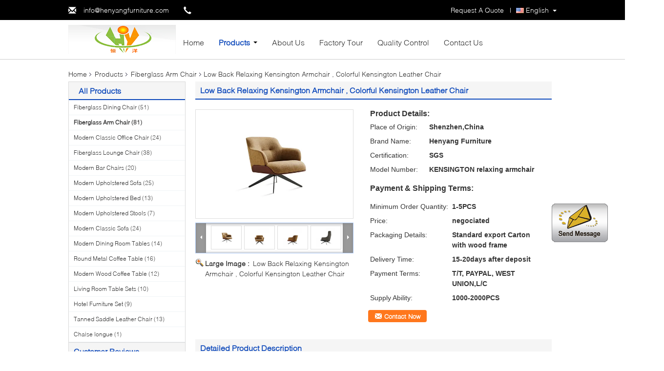

--- FILE ---
content_type: text/html
request_url: https://www.interiordesign-furniture.com/sale-11972754-low-back-relaxing-kensington-armchair-colorful-kensington-leather-chair.html
body_size: 20556
content:

<!DOCTYPE html>
<html lang="en">
<head>
	<meta charset="utf-8">
	<meta http-equiv="X-UA-Compatible" content="IE=edge">
	<meta name="viewport" content="width=device-width, initial-scale=1">
    <title>Low Back Relaxing Kensington Armchair , Colorful Kensington Leather Chair</title>
    <meta name="keywords" content="Fiberglass Arm Chair, Low Back Relaxing Kensington Armchair , Colorful Kensington Leather Chair, Quality Fiberglass Arm Chair, Fiberglass Arm Chair supplier" />
    <meta name="description" content="Quality Fiberglass Arm Chair manufacturers & exporter - buy Low Back Relaxing Kensington Armchair , Colorful Kensington Leather Chair from China manufacturer." />
			<link type='text/css' rel='stylesheet' href='/??/images/global.css,/photo/interiordesign-furniture/sitetpl/style/common.css?ver=1533782730' media='all'>
			  <script type='text/javascript' src='/??/js/jquery.js,/js/common_header.js'></script><meta property="og:title" content="Low Back Relaxing Kensington Armchair , Colorful Kensington Leather Chair" />
<meta property="og:description" content="Quality Fiberglass Arm Chair manufacturers & exporter - buy Low Back Relaxing Kensington Armchair , Colorful Kensington Leather Chair from China manufacturer." />
<meta property="og:type" content="product" />
<meta property="og:availability" content="instock" />
<meta property="og:site_name" content="Henyang Furniture Company Limited" />
<meta property="og:url" content="https://www.interiordesign-furniture.com/sale-11972754-low-back-relaxing-kensington-armchair-colorful-kensington-leather-chair.html" />
<meta property="og:image" content="https://www.interiordesign-furniture.com/photo/ps24014858-low_back_relaxing_kensington_armchair_colorful_kensington_leather_chair.jpg" />
<link rel="canonical" href="https://www.interiordesign-furniture.com/sale-11972754-low-back-relaxing-kensington-armchair-colorful-kensington-leather-chair.html" />
<link rel="alternate" href="https://m.interiordesign-furniture.com/sale-11972754-low-back-relaxing-kensington-armchair-colorful-kensington-leather-chair.html" media="only screen and (max-width: 640px)" />
<style type="text/css">
/*<![CDATA[*/
.consent__cookie {position: fixed;top: 0;left: 0;width: 100%;height: 0%;z-index: 100000;}.consent__cookie_bg {position: fixed;top: 0;left: 0;width: 100%;height: 100%;background: #000;opacity: .6;display: none }.consent__cookie_rel {position: fixed;bottom:0;left: 0;width: 100%;background: #fff;display: -webkit-box;display: -ms-flexbox;display: flex;flex-wrap: wrap;padding: 24px 80px;-webkit-box-sizing: border-box;box-sizing: border-box;-webkit-box-pack: justify;-ms-flex-pack: justify;justify-content: space-between;-webkit-transition: all ease-in-out .3s;transition: all ease-in-out .3s }.consent__close {position: absolute;top: 20px;right: 20px;cursor: pointer }.consent__close svg {fill: #777 }.consent__close:hover svg {fill: #000 }.consent__cookie_box {flex: 1;word-break: break-word;}.consent__warm {color: #777;font-size: 16px;margin-bottom: 12px;line-height: 19px }.consent__title {color: #333;font-size: 20px;font-weight: 600;margin-bottom: 12px;line-height: 23px }.consent__itxt {color: #333;font-size: 14px;margin-bottom: 12px;display: -webkit-box;display: -ms-flexbox;display: flex;-webkit-box-align: center;-ms-flex-align: center;align-items: center }.consent__itxt i {display: -webkit-inline-box;display: -ms-inline-flexbox;display: inline-flex;width: 28px;height: 28px;border-radius: 50%;background: #e0f9e9;margin-right: 8px;-webkit-box-align: center;-ms-flex-align: center;align-items: center;-webkit-box-pack: center;-ms-flex-pack: center;justify-content: center }.consent__itxt svg {fill: #3ca860 }.consent__txt {color: #a6a6a6;font-size: 14px;margin-bottom: 8px;line-height: 17px }.consent__btns {display: -webkit-box;display: -ms-flexbox;display: flex;-webkit-box-orient: vertical;-webkit-box-direction: normal;-ms-flex-direction: column;flex-direction: column;-webkit-box-pack: center;-ms-flex-pack: center;justify-content: center;flex-shrink: 0;}.consent__btn {width: 280px;height: 40px;line-height: 40px;text-align: center;background: #3ca860;color: #fff;border-radius: 4px;margin: 8px 0;-webkit-box-sizing: border-box;box-sizing: border-box;cursor: pointer }.consent__btn:hover {background: #00823b }.consent__btn.empty {color: #3ca860;border: 1px solid #3ca860;background: #fff }.consent__btn.empty:hover {background: #3ca860;color: #fff }.open .consent__cookie_bg {display: block }.open .consent__cookie_rel {bottom: 0 }@media (max-width: 760px) {.consent__btns {width: 100%;align-items: center;}.consent__cookie_rel {padding: 20px 24px }}.consent__cookie.open {display: block;}.consent__cookie {display: none;}
/*]]>*/
</style>
<script type="text/javascript">
/*<![CDATA[*/
window.isvideotpl = 0;window.detailurl = '';
var isShowGuide=0;showGuideColor=0;var company_type = 4;var webim_domain = '';

var colorUrl = '';
var aisearch = 0;
var selfUrl = '';
window.playerReportUrl='/vod/view_count/report';
var query_string = ["Products","Detail"];
var g_tp = '';
var customtplcolor = 99340;
window.predomainsub = "";
/*]]>*/
</script>
</head>
<body>
<img src="/logo.gif" style="display:none" alt="logo"/>
	<div id="floatAd" style="z-index: 110000;position:absolute;right:30px;bottom:60px;display: block;
	height:245px;		">
		<form method="post"
		      onSubmit="return changeAction(this,'/contactnow.html');">
			<input type="hidden" name="pid" value="11972754"/>
			<input alt='Send Message' onclick="this.blur()" type="image"
			       src="/images/floatimage_1.gif"/>
		</form>

			</div>
<a style="display: none!important;" title="Henyang Furniture Company Limited" class="float-inquiry" href="/contactnow.html" onclick='setinquiryCookie("{\"showproduct\":1,\"pid\":\"11972754\",\"name\":\"Low Back Relaxing Kensington Armchair , Colorful Kensington Leather Chair\",\"source_url\":\"\\/sale-11972754-low-back-relaxing-kensington-armchair-colorful-kensington-leather-chair.html\",\"picurl\":\"\\/photo\\/pd24014858-low_back_relaxing_kensington_armchair_colorful_kensington_leather_chair.jpg\",\"propertyDetail\":[[\"Size\",\"830*840*780mm\"],[\"Material\",\"leather\"],[\"Application\",\"Home Furniture\"],[\"Designer\",\"Rodolfo Dordoni\"]],\"company_name\":null,\"picurl_c\":\"\\/photo\\/pc24014858-low_back_relaxing_kensington_armchair_colorful_kensington_leather_chair.jpg\",\"price\":\"negociated\",\"username\":\"\\u5218\\u5c0f\\u59d0\\uff08\\u4e3b\\u8981\\u8054\\u7cfb\\u4eba\\uff09\",\"viewTime\":\"Last Login : 4 hours 34 minutes ago\",\"subject\":\"What is the CIF price on your Low Back Relaxing Kensington Armchair , Colorful Kensington Leather Chair\",\"countrycode\":\"\"}");'></a>
<div class="f_header_menu_pic">
    <div class="top_bg">
        <div class="top">
            <div class="web_adress">
                <span class="glyphicon glyphicon-envelope"></span>
                <a title="" href="mailto:info@henyangfurniture.com">info@henyangfurniture.com</a>            </div>
            <div class="phone">
                <span class="glyphicon glyphicon-earphone"></span>
                <span id="hourZone"></span>
            </div>
                        <div class="top_language">
                <div class="lan_wrap">
                    <ul class="user">
                        <li class="select_language_wrap">
                                                        <span class="selected">
                                <a id="tranimg" href="javascript:void(0)"
                                   rel="nofollow"
                                   class="english">
                                    English                                    <span class="arrow"></span>
                                </a>
                            </span>
                            <dl id="p_l" class="select_language">
                                                                    <dt class="english">
                                                                                <a title="China good quality Fiberglass Dining Chair  on sales" href="https://www.interiordesign-furniture.com/sale-11972754-low-back-relaxing-kensington-armchair-colorful-kensington-leather-chair.html">English</a>                                    </dt>
                                                                    <dt class="french">
                                                                                <a title="China good quality Fiberglass Dining Chair  on sales" href="https://french.interiordesign-furniture.com/sale-11972754-low-back-relaxing-kensington-armchair-colorful-kensington-leather-chair.html">French</a>                                    </dt>
                                                                    <dt class="german">
                                                                                <a title="China good quality Fiberglass Dining Chair  on sales" href="https://german.interiordesign-furniture.com/sale-11972754-low-back-relaxing-kensington-armchair-colorful-kensington-leather-chair.html">German</a>                                    </dt>
                                                                    <dt class="italian">
                                                                                <a title="China good quality Fiberglass Dining Chair  on sales" href="https://italian.interiordesign-furniture.com/sale-11972754-low-back-relaxing-kensington-armchair-colorful-kensington-leather-chair.html">Italian</a>                                    </dt>
                                                                    <dt class="russian">
                                                                                <a title="China good quality Fiberglass Dining Chair  on sales" href="https://russian.interiordesign-furniture.com/sale-11972754-low-back-relaxing-kensington-armchair-colorful-kensington-leather-chair.html">Russian</a>                                    </dt>
                                                                    <dt class="spanish">
                                                                                <a title="China good quality Fiberglass Dining Chair  on sales" href="https://spanish.interiordesign-furniture.com/sale-11972754-low-back-relaxing-kensington-armchair-colorful-kensington-leather-chair.html">Spanish</a>                                    </dt>
                                                                    <dt class="portuguese">
                                                                                <a title="China good quality Fiberglass Dining Chair  on sales" href="https://portuguese.interiordesign-furniture.com/sale-11972754-low-back-relaxing-kensington-armchair-colorful-kensington-leather-chair.html">Portuguese</a>                                    </dt>
                                                                    <dt class="dutch">
                                                                                <a title="China good quality Fiberglass Dining Chair  on sales" href="https://dutch.interiordesign-furniture.com/sale-11972754-low-back-relaxing-kensington-armchair-colorful-kensington-leather-chair.html">Dutch</a>                                    </dt>
                                                                    <dt class="greek">
                                                                                <a title="China good quality Fiberglass Dining Chair  on sales" href="https://greek.interiordesign-furniture.com/sale-11972754-low-back-relaxing-kensington-armchair-colorful-kensington-leather-chair.html">Greek</a>                                    </dt>
                                                                    <dt class="japanese">
                                                                                <a title="China good quality Fiberglass Dining Chair  on sales" href="https://japanese.interiordesign-furniture.com/sale-11972754-low-back-relaxing-kensington-armchair-colorful-kensington-leather-chair.html">Japanese</a>                                    </dt>
                                                                    <dt class="korean">
                                                                                <a title="China good quality Fiberglass Dining Chair  on sales" href="https://korean.interiordesign-furniture.com/sale-11972754-low-back-relaxing-kensington-armchair-colorful-kensington-leather-chair.html">Korean</a>                                    </dt>
                                                            </dl>
                        </li>
                    </ul>
                    <div class="clearfix"></div>
                </div>
            </div>
                        <div class="top_link"><a rel="nofollow" title="Quote" href="/contactnow.html">Request A Quote</a> | </div>
                        <div class="clearfix"></div>
        </div>
    </div>

    <div class="menu_bor">
        
        <div class="menu">
            <div class="logo"><a title="China Fiberglass Dining Chair manufacturer" href="//www.interiordesign-furniture.com"><img onerror="$(this).parent().hide();" src="/logo.gif" alt="China Fiberglass Dining Chair manufacturer" /></a></div>
            <ul class="menu_list">
                <li  id="headHome"><a title="" href="/">Home</a></li>
                <li id="headProducts" class="nav"><a title="" href="/products.html">Products</a>                    <i></i>
                    <div class="nav_bg">
                    <div class="item">
                        <div class="pic_width">
                            <div class="nav_pos">
                                <div class="pic_div">
                                                                            <dl>
                                            <dt><a><img class="nolazyi" alt="Fiberglass Dining Chair" src="/photo/pd25434825-fiberglass_dining_chair.jpg" /></a></dt>
                                            <dd><h2><a title="Fiberglass Dining Chair" href="/supplier-209649-fiberglass-dining-chair">Fiberglass Dining Chair</a></h2></dd>
                                        </dl>
                                                                                <dl>
                                            <dt><a><img class="nolazyi" alt="Fiberglass Arm Chair" src="/photo/pd25435861-fiberglass_arm_chair.jpg" /></a></dt>
                                            <dd><h2><a title="Fiberglass Arm Chair" href="/supplier-209662-fiberglass-arm-chair">Fiberglass Arm Chair</a></h2></dd>
                                        </dl>
                                                                                <dl>
                                            <dt><a><img class="nolazyi" alt="Modern Classic Office Chair" src="/photo/pd203097708-modern_classic_office_chair.jpg" /></a></dt>
                                            <dd><h2><a title="Modern Classic Office Chair" href="/supplier-209663-modern-classic-office-chair">Modern Classic Office Chair</a></h2></dd>
                                        </dl>
                                                                                <dl>
                                            <dt><a><img class="nolazyi" alt="Fiberglass Lounge Chair" src="/photo/pd27042166-fiberglass_lounge_chair.jpg" /></a></dt>
                                            <dd><h2><a title="Fiberglass Lounge Chair" href="/supplier-209664-fiberglass-lounge-chair">Fiberglass Lounge Chair</a></h2></dd>
                                        </dl>
                                        </div><div class="pic_div">                                        <dl>
                                            <dt><a><img class="nolazyi" alt="Modern Bar Chairs" src="/photo/pd24015123-modern_bar_chairs.jpg" /></a></dt>
                                            <dd><h2><a title="Modern Bar Chairs" href="/supplier-209665-modern-bar-chairs">Modern Bar Chairs</a></h2></dd>
                                        </dl>
                                                                                <dl>
                                            <dt><a><img class="nolazyi" alt="Modern Upholstered Sofa" src="/photo/pd15652162-modern_upholstered_sofa.jpg" /></a></dt>
                                            <dd><h2><a title="Modern Upholstered Sofa" href="/supplier-209666-modern-upholstered-sofa">Modern Upholstered Sofa</a></h2></dd>
                                        </dl>
                                                                                <dl>
                                            <dt><a><img class="nolazyi" alt="Modern Upholstered Bed" src="/photo/pd24015515-modern_upholstered_bed.jpg" /></a></dt>
                                            <dd><h2><a title="Modern Upholstered Bed" href="/supplier-209670-modern-upholstered-bed">Modern Upholstered Bed</a></h2></dd>
                                        </dl>
                                                                                <dl>
                                            <dt><a><img class="nolazyi" alt="Modern Upholstered Stools" src="/photo/pd16577199-modern_upholstered_stools.jpg" /></a></dt>
                                            <dd><h2><a title="Modern Upholstered Stools" href="/supplier-209674-modern-upholstered-stools">Modern Upholstered Stools</a></h2></dd>
                                        </dl>
                                        </div><div class="pic_div">                                        <dl>
                                            <dt><a><img class="nolazyi" alt="Modern Classic Sofa" src="/photo/pd24328989-modern_classic_sofa.jpg" /></a></dt>
                                            <dd><h2><a title="Modern Classic Sofa" href="/supplier-209668-modern-classic-sofa">Modern Classic Sofa</a></h2></dd>
                                        </dl>
                                                                                <dl>
                                            <dt><a><img class="nolazyi" alt="Modern Dining Room Tables" src="/photo/pd24329953-modern_dining_room_tables.jpg" /></a></dt>
                                            <dd><h2><a title="Modern Dining Room Tables" href="/supplier-209673-modern-dining-room-tables">Modern Dining Room Tables</a></h2></dd>
                                        </dl>
                                                                                <dl>
                                            <dt><a><img class="nolazyi" alt="Round Metal Coffee Table" src="/photo/pd23048216-round_metal_coffee_table.jpg" /></a></dt>
                                            <dd><h2><a title="Round Metal Coffee Table" href="/supplier-209672-round-metal-coffee-table">Round Metal Coffee Table</a></h2></dd>
                                        </dl>
                                                                                <dl>
                                            <dt><a><img class="nolazyi" alt="Modern Wood Coffee Table" src="/photo/pd22906151-modern_wood_coffee_table.jpg" /></a></dt>
                                            <dd><h2><a title="Modern Wood Coffee Table" href="/supplier-224740-modern-wood-coffee-table">Modern Wood Coffee Table</a></h2></dd>
                                        </dl>
                                        </div><div class="pic_div">                                        <dl>
                                            <dt><a><img class="nolazyi" alt="Living Room Table Sets" src="/photo/pd23528142-living_room_table_sets.jpg" /></a></dt>
                                            <dd><h2><a title="Living Room Table Sets" href="/supplier-209675-living-room-table-sets">Living Room Table Sets</a></h2></dd>
                                        </dl>
                                                                                <dl>
                                            <dt><a><img class="nolazyi" alt="Hotel Furniture Set" src="/photo/pd27041502-hotel_furniture_set.jpg" /></a></dt>
                                            <dd><h2><a title="Hotel Furniture Set" href="/supplier-214855-hotel-furniture-set">Hotel Furniture Set</a></h2></dd>
                                        </dl>
                                                                                <dl>
                                            <dt><a><img class="nolazyi" alt="Tanned Saddle Leather Chair" src="/photo/pd24015367-tanned_saddle_leather_chair.jpg" /></a></dt>
                                            <dd><h2><a title="Tanned Saddle Leather Chair" href="/supplier-315303-tanned-saddle-leather-chair">Tanned Saddle Leather Chair</a></h2></dd>
                                        </dl>
                                                                                <dl>
                                            <dt><a><img class="nolazyi" alt="Chaise longue" src="/photo/pd203097635-chaise_longue.jpg" /></a></dt>
                                            <dd><h2><a title="Chaise longue" href="/supplier-4756282-chaise-longue">Chaise longue</a></h2></dd>
                                        </dl>
                                                                            <div class="clearfix"></div>
                                </div>
                            </div>
                        </div>
                        <div class="left_click"><span class="glyphicon glyphicon-menu-left"></span></div>
                        <div class="right_click"><span class="glyphicon glyphicon-menu-right"></span></div>
                    </div>
                    </div>
                </li>
                <li id="headAboutUs"><a title="" href="/aboutus.html">About Us</a></li>
                <li id="headFactorytour"><a title="" href="/factory.html">Factory Tour</a></li>
                <li id="headQualityControl"><a title="" href="/quality.html">Quality Control</a></li>
                <li id="headContactUs"><a title="" href="/contactus.html">Contact Us</a></li>
                                <div class="clearfix"></div>
            </ul>
        </div>
    </div>

</div>
    <script>
        var show_f_header_main_dealZoneHour = true;
    </script>

<script>
    if(window.addEventListener){
        window.addEventListener("load",function(){
            var sdl = $(".pic_div").width();
            var sl = $(".nav_pos").find("div.pic_div").length;
            var sw = (sdl+50)*sl;
            var lef = $(".nav_pos").left;
            var int = 0;
            $("div.nav_pos").css({width:sw+'px',left:lef+'px'});
            $("div.left_click").click(function(){
                int--;
                if(int < 0){int = sl - 1;}
                $(".nav_pos").animate({left:-((sdl+50)*int)+'px'},600);
            });
            $("div.right_click").click(function(){
                int++;
                if(int > sl -1){int = 0;}
                $(".nav_pos").animate({left:-((sdl+50)*int)+'px'},600);
            });

            var windowWidth = $('body').width()+3;
            var liLeft = $("li.nav").offset().left;
            var itemW = (windowWidth - 1000)/2;
            $('div.nav_bg').css('width',windowWidth+'px');
            $('div.nav_bg').css('left',-liLeft+'px');
            $(".f_header_menu_pic").find("div.item").css('left',itemW+'px');

            f_headmenucur();

            $(".select_language_wrap").mouseover(function(){
                $(".select_language").show();
            });
            $(".select_language_wrap").mouseout(function(){
                $(".select_language").hide();
            });
            $("li.nav").mouseover(function(){
                $(".f_header_menu_pic").find("div.nav_bg").show();
            });
            $("li.nav").mouseout(function(){
                $(".f_header_menu_pic").find("div.nav_bg").hide();
            });
            $('.search').click(function(){ $('.seach_box').toggle('fast') });
            if ((typeof(show_f_header_main_dealZoneHour) != "undefined") && show_f_header_main_dealZoneHour) {
                f_header_main_dealZoneHour(
                    "00",
                    "8",
                    "00",
                    "18",
                    "86--13008805158",
                    "");
            }
        },false);
    }
    else{
        window.attachEvent("onload",function(){
            var sdl = $(".pic_div").width();
            var sl = $(".nav_pos").find("div.pic_div").length;
            var sw = (sdl+50)*sl;
            var lef = $(".nav_pos").left;
            var int = 0;
            $("div.nav_pos").css({width:sw+'px',left:lef+'px'});
            $("div.left_click").click(function(){
                int--;
                if(int < 0){int = sl - 1;}
                $(".nav_pos").animate({left:-((sdl+50)*int)+'px'},600);
            });
            $("div.right_click").click(function(){
                int++;
                if(int > sl -1){int = 0;}
                $(".nav_pos").animate({left:-((sdl+50)*int)+'px'},600);
            });

            var windowWidth = $('body').width()+3;
            var liLeft = $("li.nav").offset().left;
            var itemW = (windowWidth - 1000)/2;
            $('div.nav_bg').css('width',windowWidth+'px');
            $('div.nav_bg').css('left',-liLeft+'px');
            $(".f_header_menu_pic").find("div.item").css('left',itemW+'px');

            f_headmenucur();

            $(".select_language_wrap").mouseover(function(){
                $(".select_language").show();
            });
            $(".select_language_wrap").mouseout(function(){
                $(".select_language").hide();
            });
            $("li.nav").mouseover(function(){
                $(".f_header_menu_pic").find("div.nav_bg").show();
            });
            $("li.nav").mouseout(function(){
                $(".f_header_menu_pic").find("div.nav_bg").hide();
            });
            $('.search').click(function(){ $('.seach_box').toggle('fast') });
            if ((typeof(show_f_header_main_dealZoneHour) != "undefined") && show_f_header_main_dealZoneHour) {
                f_header_main_dealZoneHour(
                    "00",
                    "8",
                    "00",
                    "18",
                    "86--13008805158",
                    "");
            }
        });
    }
</script>
<div class="cont_main_box cont_main_box5">
    <div class="cont_main_box_inner">
        <div class="f_header_breadcrumb">
    <a title="" href="/">Home</a>    <a title="" href="/products.html">Products</a><a title="" href="/supplier-209662-fiberglass-arm-chair">Fiberglass Arm Chair</a><h2 class="index-bread" >Low Back Relaxing Kensington Armchair , Colorful Kensington Leather Chair</h2></div>
         <div class="cont_main_n">
            <div class="cont_main_n_inner">
                
<div class="n_menu_list">
    <div class="main_title"><span class="main_con">All Products</span></div>
                
        <div class="item ">
            <strong>
                
                <a title="China Fiberglass Dining Chair  on sales" href="/supplier-209649-fiberglass-dining-chair">Fiberglass Dining Chair</a>
                                                    <span class="num">(51)</span>
                            </strong>
                                </div>
                
        <div class="item active">
            <strong>
                
                <a title="China Fiberglass Arm Chair  on sales" href="/supplier-209662-fiberglass-arm-chair">Fiberglass Arm Chair</a>
                                                    <span class="num">(81)</span>
                            </strong>
                                </div>
                
        <div class="item ">
            <strong>
                
                <a title="China Modern Classic Office Chair  on sales" href="/supplier-209663-modern-classic-office-chair">Modern Classic Office Chair</a>
                                                    <span class="num">(24)</span>
                            </strong>
                                </div>
                
        <div class="item ">
            <strong>
                
                <a title="China Fiberglass Lounge Chair  on sales" href="/supplier-209664-fiberglass-lounge-chair">Fiberglass Lounge Chair</a>
                                                    <span class="num">(38)</span>
                            </strong>
                                </div>
                
        <div class="item ">
            <strong>
                
                <a title="China Modern Bar Chairs  on sales" href="/supplier-209665-modern-bar-chairs">Modern Bar Chairs</a>
                                                    <span class="num">(20)</span>
                            </strong>
                                </div>
                
        <div class="item ">
            <strong>
                
                <a title="China Modern Upholstered Sofa  on sales" href="/supplier-209666-modern-upholstered-sofa">Modern Upholstered Sofa</a>
                                                    <span class="num">(25)</span>
                            </strong>
                                </div>
                
        <div class="item ">
            <strong>
                
                <a title="China Modern Upholstered Bed  on sales" href="/supplier-209670-modern-upholstered-bed">Modern Upholstered Bed</a>
                                                    <span class="num">(13)</span>
                            </strong>
                                </div>
                
        <div class="item ">
            <strong>
                
                <a title="China Modern Upholstered Stools  on sales" href="/supplier-209674-modern-upholstered-stools">Modern Upholstered Stools</a>
                                                    <span class="num">(7)</span>
                            </strong>
                                </div>
                
        <div class="item ">
            <strong>
                
                <a title="China Modern Classic Sofa  on sales" href="/supplier-209668-modern-classic-sofa">Modern Classic Sofa</a>
                                                    <span class="num">(24)</span>
                            </strong>
                                </div>
                
        <div class="item ">
            <strong>
                
                <a title="China Modern Dining Room Tables  on sales" href="/supplier-209673-modern-dining-room-tables">Modern Dining Room Tables</a>
                                                    <span class="num">(14)</span>
                            </strong>
                                </div>
                
        <div class="item ">
            <strong>
                
                <a title="China Round Metal Coffee Table  on sales" href="/supplier-209672-round-metal-coffee-table">Round Metal Coffee Table</a>
                                                    <span class="num">(16)</span>
                            </strong>
                                </div>
                
        <div class="item ">
            <strong>
                
                <a title="China Modern Wood Coffee Table  on sales" href="/supplier-224740-modern-wood-coffee-table">Modern Wood Coffee Table</a>
                                                    <span class="num">(12)</span>
                            </strong>
                                </div>
                
        <div class="item ">
            <strong>
                
                <a title="China Living Room Table Sets  on sales" href="/supplier-209675-living-room-table-sets">Living Room Table Sets</a>
                                                    <span class="num">(10)</span>
                            </strong>
                                </div>
                
        <div class="item ">
            <strong>
                
                <a title="China Hotel Furniture Set  on sales" href="/supplier-214855-hotel-furniture-set">Hotel Furniture Set</a>
                                                    <span class="num">(9)</span>
                            </strong>
                                </div>
                
        <div class="item ">
            <strong>
                
                <a title="China Tanned Saddle Leather Chair  on sales" href="/supplier-315303-tanned-saddle-leather-chair">Tanned Saddle Leather Chair</a>
                                                    <span class="num">(13)</span>
                            </strong>
                                </div>
                
        <div class="item ">
            <strong>
                
                <a title="China Chaise longue  on sales" href="/supplier-4756282-chaise-longue">Chaise longue</a>
                                                    <span class="num">(1)</span>
                            </strong>
                                </div>
    </div>

                                <div class="n_message_list">
            <div class="main_title"><strong class="main_con">Customer Reviews</strong></div>
                <div class="message_detail " >
            <div class="con">
                Henyang Furniture is one of my best suppliers in Shenzhen,China.  Professional, good service and always care what the customer cares                 
            </div>
            <p class="writer">
                —— Kenz from Canada            </p>
        </div>
            <div class="message_detail " >
            <div class="con">
                we have many project and supply furniture by this company.  I would say the quality is always stable with good price. thanks for the help                 
            </div>
            <p class="writer">
                —— Thomas from Malaysia            </p>
        </div>
            <div class="message_detail last_message" >
            <div class="con">
                I like to deal with this company as they have very professinal sales team, and the boss is so nice                 
            </div>
            <p class="writer">
                —— Coby from USA            </p>
        </div>
    </div>


                <div class="n_contact_box">
	<dl class="l_msy">
		<dd>I'm Online Chat Now</dd>
		<dt>
                        				<div class="two"><a href="skype:henyangfurniture?call"></a></div>                        				<div class="four"><a href="mailto:info@henyangfurniture.com"></a></div>                        		</dt>
	</dl>
	<div class="btn-wrap">
		<form
				onSubmit="return changeAction(this,'/contactnow.html');"
				method="POST" target="_blank">
			<input type="hidden" name="pid" value="0"/>
			<input type="submit" name="submit" value="Contact Now" class="btn submit_btn" style="background:#ff771c url(/images/css-sprite.png) -255px -213px;color:#fff;border-radius:2px;padding:2px 18px 2px 40px;width:auto;height:2em;">
		</form>
	</div>
</div>
<script>
    function n_contact_box_ready() {
        if (typeof(changeAction) == "undefined") {
            changeAction = function (formname, url) {
                formname.action = url;
            }
        }
    }
    if(window.addEventListener){
        window.addEventListener("load",n_contact_box_ready,false);
    }
    else{
        window.attachEvent("onload",n_contact_box_ready);
    }
</script>

            </div>
        </div>
        <div class="cont_main_no">
            <div class="cont_main_no_inner">
                <script>
	var Speed_1 = 10;
	var Space_1 = 20;
	var PageWidth_1 = 69 * 4;
	var interval_1 = 5000;
	var fill_1 = 0;
	var MoveLock_1 = false;
	var MoveTimeObj_1;
	var MoveWay_1 = "right";
	var Comp_1 = 0;
	var AutoPlayObj_1 = null;
	function GetObj(objName) {
		if (document.getElementById) {
			return eval('document.getElementById("' + objName + '")')
		} else {
			return eval("document.all." + objName)
		}
	}
	function AutoPlay_1() {
		clearInterval(AutoPlayObj_1);
		AutoPlayObj_1 = setInterval("ISL_GoDown_1();ISL_StopDown_1();", interval_1)
	}
	function ISL_GoUp_1(count) {
		if (MoveLock_1) {
			return
		}
		clearInterval(AutoPlayObj_1);
		MoveLock_1 = true;
		MoveWay_1 = "left";
		if (count > 3) {
			MoveTimeObj_1 = setInterval("ISL_ScrUp_1();", Speed_1)
		}
	}
	function ISL_StopUp_1() {
		if (MoveWay_1 == "right") {
			return
		}
		clearInterval(MoveTimeObj_1);
		if ((GetObj("ISL_Cont_1").scrollLeft - fill_1) % PageWidth_1 != 0) {
			Comp_1 = fill_1 - (GetObj("ISL_Cont_1").scrollLeft % PageWidth_1);
			CompScr_1()
		} else {
			MoveLock_1 = false
		}
		AutoPlay_1()
	}
	function ISL_ScrUp_1() {
		if (GetObj("ISL_Cont_1").scrollLeft <= 0) {
			return false;
		}
		GetObj("ISL_Cont_1").scrollLeft -= Space_1
	}
	function ISL_GoDown_1(count) {
		if (MoveLock_1) {
			return
		}
		clearInterval(AutoPlayObj_1);
		MoveLock_1 = true;
		MoveWay_1 = "right";
		if (count > 3) {
			ISL_ScrDown_1();
			MoveTimeObj_1 = setInterval("ISL_ScrDown_1()", Speed_1)
		}
	}
	function ISL_StopDown_1() {
		if (MoveWay_1 == "left") {
			return
		}
		clearInterval(MoveTimeObj_1);
		if (GetObj("ISL_Cont_1").scrollLeft % PageWidth_1 - (fill_1 >= 0 ? fill_1 : fill_1 + 1) != 0) {
			Comp_1 = PageWidth_1 - GetObj("ISL_Cont_1").scrollLeft % PageWidth_1 + fill_1;
			CompScr_1()
		} else {
			MoveLock_1 = false
		}
		AutoPlay_1()
	}
	function ISL_ScrDown_1() {
		if (GetObj("ISL_Cont_1").scrollLeft >= GetObj("List1_1").scrollWidth) {
			GetObj("ISL_Cont_1").scrollLeft = GetObj("ISL_Cont_1").scrollLeft - GetObj("List1_1").offsetWidth
		}
		GetObj("ISL_Cont_1").scrollLeft += Space_1
	}
	function CompScr_1() {
		if (Comp_1 == 0) {
			MoveLock_1 = false;
			return
		}
		var num, TempSpeed = Speed_1, TempSpace = Space_1;
		if (Math.abs(Comp_1) < PageWidth_1 / 2) {
			TempSpace = Math.round(Math.abs(Comp_1 / Space_1));
			if (TempSpace < 1) {
				TempSpace = 1
			}
		}
		if (Comp_1 < 0) {
			if (Comp_1 < -TempSpace) {
				Comp_1 += TempSpace;
				num = TempSpace
			} else {
				num = -Comp_1;
				Comp_1 = 0
			}
			GetObj("ISL_Cont_1").scrollLeft -= num;
			setTimeout("CompScr_1()", TempSpeed)
		} else {
			if (Comp_1 > TempSpace) {
				Comp_1 -= TempSpace;
				num = TempSpace
			} else {
				num = Comp_1;
				Comp_1 = 0
			}
			GetObj("ISL_Cont_1").scrollLeft += num;
			setTimeout("CompScr_1()", TempSpeed)
		}
	}
	function picrun_ini() {
		GetObj("List2_1").innerHTML = GetObj("List1_1").innerHTML;
		GetObj("ISL_Cont_1").scrollLeft = fill_1 >= 0 ? fill_1 : GetObj("List1_1").scrollWidth - Math.abs(fill_1);
		GetObj("ISL_Cont_1").onmouseover = function () {
			clearInterval(AutoPlayObj_1)
		};
		GetObj("ISL_Cont_1").onmouseout = function () {
			AutoPlay_1()
		};
		AutoPlay_1()
	}
    var tb_pathToImage="/images/loadingAnimation.gif";
	var zy_product_info = "{\"showproduct\":1,\"pid\":\"11972754\",\"name\":\"Low Back Relaxing Kensington Armchair , Colorful Kensington Leather Chair\",\"source_url\":\"\\/sale-11972754-low-back-relaxing-kensington-armchair-colorful-kensington-leather-chair.html\",\"picurl\":\"\\/photo\\/pd24014858-low_back_relaxing_kensington_armchair_colorful_kensington_leather_chair.jpg\",\"propertyDetail\":[[\"Size\",\"830*840*780mm\"],[\"Material\",\"leather\"],[\"Application\",\"Home Furniture\"],[\"Designer\",\"Rodolfo Dordoni\"]],\"company_name\":null,\"picurl_c\":\"\\/photo\\/pc24014858-low_back_relaxing_kensington_armchair_colorful_kensington_leather_chair.jpg\",\"price\":\"negociated\",\"username\":\"\\u5218\\u5c0f\\u59d0\\uff08\\u4e3b\\u8981\\u8054\\u7cfb\\u4eba\\uff09\",\"viewTime\":\"Last Login : 2 hours 34 minutes ago\",\"subject\":\"I am interested in your Low Back Relaxing Kensington Armchair , Colorful Kensington Leather Chair\",\"countrycode\":\"\"}";
	var zy_product_info = zy_product_info.replace(/"/g, "\\\"");
	var zy_product_info = zy_product_info.replace(/'/g, "\\\'");
    $(document).ready(function(){tb_init("a.thickbox, area.thickbox, input.thickbox");imgLoader=new Image();imgLoader.src=tb_pathToImage});function tb_init(domChunk){$(domChunk).click(function(){var t=this.title||this.name||null;var a=this.href||this.alt;var g=this.rel||false;var pid=$(this).attr("pid")||null;tb_show(t,a,g,pid);this.blur();return false})}function tb_show(caption,url,imageGroup,pid){try{if(typeof document.body.style.maxHeight==="undefined"){$("body","html").css({height:"100%",width:"100%"});$("html").css("overflow","hidden");if(document.getElementById("TB_HideSelect")===null){$("body").append("<iframe id='TB_HideSelect'></iframe><div id='TB_overlay'></div><div id='TB_window'></div>");$("#TB_overlay").click(tb_remove)}}else{if(document.getElementById("TB_overlay")===null){$("body").append("<div id='TB_overlay'></div><div id='TB_window'></div>");$("#TB_overlay").click(tb_remove)}}if(tb_detectMacXFF()){$("#TB_overlay").addClass("TB_overlayMacFFBGHack")}else{$("#TB_overlay").addClass("TB_overlayBG")}if(caption===null){caption=""}$("body").append("<div id='TB_load'><img src='"+imgLoader.src+"' /></div>");$("#TB_load").show();var baseURL;if(url.indexOf("?")!==-1){baseURL=url.substr(0,url.indexOf("?"))}else{baseURL=url}var urlString=/\.jpg$|\.jpeg$|\.png$|\.gif$|\.bmp$/;var urlType=baseURL.toLowerCase().match(urlString);if(pid!=null){$("#TB_window").append("<div id='TB_button' style='padding-top: 10px;text-align:center'>" +
		"<a href=\"/contactnow.html\" onclick= 'setinquiryCookie(\""+zy_product_info+"\");' class='btn contact_btn' style='display: inline-block;background:#ff771c url(/images/css-sprite.png) -260px -214px;color:#fff;padding:0 13px 0 33px;width:auto;height:25px;line-height:26px;border:0;font-size:13px;border-radius:4px;font-weight:bold;text-decoration:none;'>Contact Now</a>" +
		"&nbsp;&nbsp;  <input class='close_thickbox' type='button' value='' onclick='javascript:tb_remove();'></div>")}if(urlType==".jpg"||urlType==".jpeg"||urlType==".png"||urlType==".gif"||urlType==".bmp"){TB_PrevCaption="";TB_PrevURL="";TB_PrevHTML="";TB_NextCaption="";TB_NextURL="";TB_NextHTML="";TB_imageCount="";TB_FoundURL=false;TB_OpenNewHTML="";if(imageGroup){TB_TempArray=$("a[@rel="+imageGroup+"]").get();for(TB_Counter=0;((TB_Counter<TB_TempArray.length)&&(TB_NextHTML===""));TB_Counter++){var urlTypeTemp=TB_TempArray[TB_Counter].href.toLowerCase().match(urlString);if(!(TB_TempArray[TB_Counter].href==url)){if(TB_FoundURL){TB_NextCaption=TB_TempArray[TB_Counter].title;TB_NextURL=TB_TempArray[TB_Counter].href;TB_NextHTML="<span id='TB_next'>&nbsp;&nbsp;<a href='#'>Next &gt;</a></span>"}else{TB_PrevCaption=TB_TempArray[TB_Counter].title;TB_PrevURL=TB_TempArray[TB_Counter].href;TB_PrevHTML="<span id='TB_prev'>&nbsp;&nbsp;<a href='#'>&lt; Prev</a></span>"}}else{TB_FoundURL=true;TB_imageCount="Image "+(TB_Counter+1)+" of "+(TB_TempArray.length)}}}TB_OpenNewHTML="<span style='font-size: 11pt'>&nbsp;&nbsp;<a href='"+url+"' target='_blank' style='color:#003366'>View original</a></span>";imgPreloader=new Image();imgPreloader.onload=function(){imgPreloader.onload=null;var pagesize=tb_getPageSize();var x=pagesize[0]-150;var y=pagesize[1]-150;var imageWidth=imgPreloader.width;var imageHeight=imgPreloader.height;if(imageWidth>x){imageHeight=imageHeight*(x/imageWidth);imageWidth=x;if(imageHeight>y){imageWidth=imageWidth*(y/imageHeight);imageHeight=y}}else{if(imageHeight>y){imageWidth=imageWidth*(y/imageHeight);imageHeight=y;if(imageWidth>x){imageHeight=imageHeight*(x/imageWidth);imageWidth=x}}}TB_WIDTH=imageWidth+30;TB_HEIGHT=imageHeight+60;$("#TB_window").append("<a href='' id='TB_ImageOff' title='Close'><img id='TB_Image' src='"+url+"' width='"+imageWidth+"' height='"+imageHeight+"' alt='"+caption+"'/></a>"+"<div id='TB_caption'>"+caption+"<div id='TB_secondLine'>"+TB_imageCount+TB_PrevHTML+TB_NextHTML+TB_OpenNewHTML+"</div></div><div id='TB_closeWindow'><a href='#' id='TB_closeWindowButton' title='Close'>close</a> or Esc Key</div>");$("#TB_closeWindowButton").click(tb_remove);if(!(TB_PrevHTML==="")){function goPrev(){if($(document).unbind("click",goPrev)){$(document).unbind("click",goPrev)}$("#TB_window").remove();$("body").append("<div id='TB_window'></div>");tb_show(TB_PrevCaption,TB_PrevURL,imageGroup);return false}$("#TB_prev").click(goPrev)}if(!(TB_NextHTML==="")){function goNext(){$("#TB_window").remove();$("body").append("<div id='TB_window'></div>");tb_show(TB_NextCaption,TB_NextURL,imageGroup);return false}$("#TB_next").click(goNext)}document.onkeydown=function(e){if(e==null){keycode=event.keyCode}else{keycode=e.which}if(keycode==27){tb_remove()}else{if(keycode==190){if(!(TB_NextHTML=="")){document.onkeydown="";goNext()}}else{if(keycode==188){if(!(TB_PrevHTML=="")){document.onkeydown="";goPrev()}}}}};tb_position();$("#TB_load").remove();$("#TB_ImageOff").click(tb_remove);$("#TB_window").css({display:"block"})};imgPreloader.src=url}else{var queryString=url.replace(/^[^\?]+\??/,"");var params=tb_parseQuery(queryString);TB_WIDTH=(params["width"]*1)+30||630;TB_HEIGHT=(params["height"]*1)+40||440;ajaxContentW=TB_WIDTH-30;ajaxContentH=TB_HEIGHT-45;if(url.indexOf("TB_iframe")!=-1){urlNoQuery=url.split("TB_");
        $("#TB_iframeContent").remove();if(params["modal"]!="true"){$("#TB_window").append("<div id='TB_title'><div id='TB_ajaxWindowTitle'>"+caption+"</div><div id='TB_closeAjaxWindow'><a href='#' id='TB_closeWindowButton' title='Close'>close</a> or Esc Key</div></div><iframe frameborder='0' hspace='0' src='"+urlNoQuery[0]+"' id='TB_iframeContent' name='TB_iframeContent"+Math.round(Math.random()*1000)+"' onload='tb_showIframe()' style='width:"+(ajaxContentW+29)+"px;height:"+(ajaxContentH+17)+"px;' > </iframe>")}else{$("#TB_overlay").unbind();$("#TB_window").append("<iframe frameborder='0' hspace='0' src='"+urlNoQuery[0]+"' id='TB_iframeContent' name='TB_iframeContent"+Math.round(Math.random()*1000)+"' onload='tb_showIframe()' style='width:"+(ajaxContentW+29)+"px;height:"+(ajaxContentH+17)+"px;'> </iframe>")}}else{if($("#TB_window").css("display")!="block"){if(params["modal"]!="true"){$("#TB_window").append("<div id='TB_title'><div id='TB_ajaxWindowTitle'>"+caption+"</div><div id='TB_closeAjaxWindow'><a href='#' id='TB_closeWindowButton'>close</a> or Esc Key</div></div><div id='TB_ajaxContent' style='width:"+ajaxContentW+"px;height:"+ajaxContentH+"px'></div>")}else{$("#TB_overlay").unbind();$("#TB_window").append("<div id='TB_ajaxContent' class='TB_modal' style='width:"+ajaxContentW+"px;height:"+ajaxContentH+"px;'></div>")}}else{$("#TB_ajaxContent")[0].style.width=ajaxContentW+"px";$("#TB_ajaxContent")[0].style.height=ajaxContentH+"px";$("#TB_ajaxContent")[0].scrollTop=0;$("#TB_ajaxWindowTitle").html(caption)}}$("#TB_closeWindowButton").click(tb_remove);if(url.indexOf("TB_inline")!=-1){$("#TB_ajaxContent").append($("#"+params["inlineId"]).children());$("#TB_window").unload(function(){$("#"+params["inlineId"]).append($("#TB_ajaxContent").children())});tb_position();$("#TB_load").remove();$("#TB_window").css({display:"block"})}else{if(url.indexOf("TB_iframe")!=-1){tb_position()}else{$("#TB_ajaxContent").load(url+="&random="+(new Date().getTime()),function(){tb_position();$("#TB_load").remove();tb_init("#TB_ajaxContent a.thickbox");$("#TB_window").css({display:"block"})})}}}if(!params["modal"]){document.onkeyup=function(e){if(e==null){keycode=event.keyCode}else{keycode=e.which}if(keycode==27){tb_remove()}}}}catch(e){}}function tb_showIframe(){$("#TB_load").remove();$("#TB_window").css({display:"block"})}function tb_remove(){$("#TB_imageOff").unbind("click");$("#TB_closeWindowButton").unbind("click");$("#TB_window").fadeOut("fast",function(){$("#TB_window,#TB_overlay,#TB_HideSelect").trigger("unload").unbind().remove()});$("#TB_load").remove();if(typeof document.body.style.maxHeight=="undefined"){$("body","html").css({height:"auto",width:"auto"});$("html").css("overflow","")}document.onkeydown="";document.onkeyup="";return false}function tb_position(){$("#TB_window").css({marginLeft:"-"+parseInt((TB_WIDTH/2),10)+"px",width:TB_WIDTH+"px"});$("#TB_window").css({marginTop:"-"+parseInt((TB_HEIGHT/2),10)+"px"})}function tb_parseQuery(query){var Params={};if(!query){return Params}var Pairs=query.split(/[;&]/);for(var i=0;i<Pairs.length;i++){var KeyVal=Pairs[i].split("=");if(!KeyVal||KeyVal.length!=2){continue}var key=unescape(KeyVal[0]);var val=unescape(KeyVal[1]);val=val.replace(/\+/g," ");Params[key]=val}return Params}function tb_getPageSize(){var de=document.documentElement;var w=window.innerWidth||self.innerWidth||(de&&de.clientWidth)||document.body.clientWidth;var h=window.innerHeight||self.innerHeight||(de&&de.clientHeight)||document.body.clientHeight;arrayPageSize=[w,h];return arrayPageSize}function tb_detectMacXFF(){var userAgent=navigator.userAgent.toLowerCase();if(userAgent.indexOf("mac")!=-1&&userAgent.indexOf("firefox")!=-1){return true}};
</script>
<script>
		var data =["\/photo\/pc24014858-low_back_relaxing_kensington_armchair_colorful_kensington_leather_chair.jpg","\/photo\/pc24014861-low_back_relaxing_kensington_armchair_colorful_kensington_leather_chair.jpg","\/photo\/pc24014859-low_back_relaxing_kensington_armchair_colorful_kensington_leather_chair.jpg","\/photo\/pc24014857-low_back_relaxing_kensington_armchair_colorful_kensington_leather_chair.jpg","\/photo\/pc24014860-low_back_relaxing_kensington_armchair_colorful_kensington_leather_chair.jpg"];
	var datas =["\/photo\/pl24014858-low_back_relaxing_kensington_armchair_colorful_kensington_leather_chair.jpg","\/photo\/pl24014861-low_back_relaxing_kensington_armchair_colorful_kensington_leather_chair.jpg","\/photo\/pl24014859-low_back_relaxing_kensington_armchair_colorful_kensington_leather_chair.jpg","\/photo\/pl24014857-low_back_relaxing_kensington_armchair_colorful_kensington_leather_chair.jpg","\/photo\/pl24014860-low_back_relaxing_kensington_armchair_colorful_kensington_leather_chair.jpg"];
	function change_img(count) {

        document.getElementById("productImg").src = data[count % data.length];
		document.getElementById("large").href = datas[count % datas.length];
		document.getElementById("largeimg").href = datas[count % datas.length];
	}
</script>


<div class="no_product_detailmain" id="anchor_product_picture">
        <div class="top_tip">
        <h1>Low Back Relaxing Kensington Armchair , Colorful Kensington Leather Chair</h1>
    </div>
    <div class="product_detail_box">
        <table cellpadding="0" cellspacing="0" width="100%">
            <tbody>
            <tr>
                <td class="product_wrap_flash">
                    <dl class="le r_flash">
                        <dt>

							<a id="largeimg" class="thickbox" pid="11972754" title="China Low Back Relaxing Kensington Armchair , Colorful Kensington Leather Chair supplier" href="/photo/pl24014858-low_back_relaxing_kensington_armchair_colorful_kensington_leather_chair.jpg"><div style='max-width:312px; max-height:222px;'><img id="productImg" src="/photo/pc24014858-low_back_relaxing_kensington_armchair_colorful_kensington_leather_chair.jpg" alt="China Low Back Relaxing Kensington Armchair , Colorful Kensington Leather Chair supplier" /></div></a>                        </dt>
                        <dd>
                            <div class="blk_18">
								                                <div class="pro">
									<div class="leb fleft" onmousedown="ISL_GoUp_1(5)" onmouseup="ISL_StopUp_1()" onmouseout="ISL_StopUp_1()" style="cursor:pointer;">
										<a rel="nofollow" href="javascript:void(0)"></a>
									</div>
									<div class="pcont" id="ISL_Cont_1">
                                        <div class="ScrCont">
                                            <div id="List1_1">
                                                <table cellspacing="5" class="fleft">
                                                    <tbody>
                                                    <tr>

																													<td>
																<a rel="nofollow" title="Low Back Relaxing Kensington Armchair , Colorful Kensington Leather Chair supplier"><img onclick="change_img(0)" src="/photo/pm24014858-low_back_relaxing_kensington_armchair_colorful_kensington_leather_chair.jpg" alt="Low Back Relaxing Kensington Armchair , Colorful Kensington Leather Chair supplier" /></a>															</td>
																													<td>
																<a rel="nofollow" title="Low Back Relaxing Kensington Armchair , Colorful Kensington Leather Chair supplier"><img onclick="change_img(1)" src="/photo/pm24014861-low_back_relaxing_kensington_armchair_colorful_kensington_leather_chair.jpg" alt="Low Back Relaxing Kensington Armchair , Colorful Kensington Leather Chair supplier" /></a>															</td>
																													<td>
																<a rel="nofollow" title="Low Back Relaxing Kensington Armchair , Colorful Kensington Leather Chair supplier"><img onclick="change_img(2)" src="/photo/pm24014859-low_back_relaxing_kensington_armchair_colorful_kensington_leather_chair.jpg" alt="Low Back Relaxing Kensington Armchair , Colorful Kensington Leather Chair supplier" /></a>															</td>
																													<td>
																<a rel="nofollow" title="Low Back Relaxing Kensington Armchair , Colorful Kensington Leather Chair supplier"><img onclick="change_img(3)" src="/photo/pm24014857-low_back_relaxing_kensington_armchair_colorful_kensington_leather_chair.jpg" alt="Low Back Relaxing Kensington Armchair , Colorful Kensington Leather Chair supplier" /></a>															</td>
																													<td>
																<a rel="nofollow" title="Low Back Relaxing Kensington Armchair , Colorful Kensington Leather Chair supplier"><img onclick="change_img(4)" src="/photo/pm24014860-low_back_relaxing_kensington_armchair_colorful_kensington_leather_chair.jpg" alt="Low Back Relaxing Kensington Armchair , Colorful Kensington Leather Chair supplier" /></a>															</td>
														                                                    </tr>
                                                    </tbody>
                                                </table>
                                            </div>
                                            <div id="List2_1">
                                            </div>
                                        </div>
                                    </div>
									<div class="rib fright" onmousedown="ISL_GoDown_1(5)" onmouseup="ISL_StopDown_1()" onmouseout="ISL_StopDown_1()" style="cursor: pointer;">
										<a rel="nofollow" href="javascript:void(0)"></a>
									</div>
								</div>
								                            </div>
							                                                            <p class="sear">
                                <span class="fleft">Large Image :&nbsp;</span>
								<a id="large" class="thickbox" pid="11972754" title="China Low Back Relaxing Kensington Armchair , Colorful Kensington Leather Chair supplier" href="/photo/pl24014858-low_back_relaxing_kensington_armchair_colorful_kensington_leather_chair.jpg">Low Back Relaxing Kensington Armchair , Colorful Kensington Leather Chair</a>                            </p>
                                							
                            <div class="clearfix"></div>
                        </dd>
                    </dl>
                </td>
                                <td>
                    <div class="ri">
						<h3>Product Details:</h3>
						                        <table class="tables data" width="100%" border="0" cellpadding="0" cellspacing="0">
                            <tbody>
							                                                                <tr>
                                <th width="35%">Place of Origin:</th>
                                <td>Shenzhen,China</td>
                            </tr>
							                                                                <tr>
                                <th width="35%">Brand Name:</th>
                                <td>Henyang Furniture</td>
                            </tr>
							                                                                <tr>
                                <th width="35%">Certification:</th>
                                <td>SGS</td>
                            </tr>
							                                                                <tr>
                                <th width="35%">Model Number:</th>
                                <td>KENSINGTON relaxing armchair</td>
                            </tr>
														
                            </tbody>
                        </table>
						
													<h3 class="title_s">Payment & Shipping Terms:</h3>
							<table class="tables data" width="100%" border="0" cellpadding="0" cellspacing="0">
								<tbody>
								                                    									<tr>
										<th width="35%" nowrap="nowrap">Minimum Order Quantity:</th>
										<td>1-5PCS</td>
									</tr>
								                                    									<tr>
										<th width="35%" nowrap="nowrap">Price:</th>
										<td>negociated</td>
									</tr>
								                                    									<tr>
										<th width="35%" nowrap="nowrap">Packaging Details:</th>
										<td>Standard export Carton with wood frame</td>
									</tr>
								                                    									<tr>
										<th width="35%" nowrap="nowrap">Delivery Time:</th>
										<td>15-20days after deposit</td>
									</tr>
								                                    									<tr>
										<th width="35%" nowrap="nowrap">Payment Terms:</th>
										<td>T/T, PAYPAL, WEST UNION,L/C</td>
									</tr>
								                                    									<tr>
										<th width="35%" nowrap="nowrap">Supply Ability:</th>
										<td>1000-2000PCS</td>
									</tr>
																								</tbody>
							</table>
						                        <div class="clearfix"></div>
                        <div class="sub">
                        								<a href="/contactnow.html" onclick= 'setinquiryCookie("{\"showproduct\":1,\"pid\":\"11972754\",\"name\":\"Low Back Relaxing Kensington Armchair , Colorful Kensington Leather Chair\",\"source_url\":\"\\/sale-11972754-low-back-relaxing-kensington-armchair-colorful-kensington-leather-chair.html\",\"picurl\":\"\\/photo\\/pd24014858-low_back_relaxing_kensington_armchair_colorful_kensington_leather_chair.jpg\",\"propertyDetail\":[[\"Size\",\"830*840*780mm\"],[\"Material\",\"leather\"],[\"Application\",\"Home Furniture\"],[\"Designer\",\"Rodolfo Dordoni\"]],\"company_name\":null,\"picurl_c\":\"\\/photo\\/pc24014858-low_back_relaxing_kensington_armchair_colorful_kensington_leather_chair.jpg\",\"price\":\"negociated\",\"username\":\"\\u5218\\u5c0f\\u59d0\\uff08\\u4e3b\\u8981\\u8054\\u7cfb\\u4eba\\uff09\",\"viewTime\":\"Last Login : 2 hours 34 minutes ago\",\"subject\":\"I am interested in your Low Back Relaxing Kensington Armchair , Colorful Kensington Leather Chair\",\"countrycode\":\"\"}");' class="btn contact_btn" style="display: inline-block;background:#ff771c url(/images/css-sprite.png) -260px -214px;color:#fff;padding:0 13px 0 33px;width:auto;height:25px;line-height:26px;border:0;font-size:13px;border-radius:4px;font-weight:bold;text-decoration:none;">Contact Now</a>
														<!--<div style="float:left;margin: 2px;">
															</div>-->
						</div>
					</div>
                </td>
                            </tr>
            </tbody>
        </table>
    </div>
</div>
<script>
	function setinquiryCookie(attr)
	{
		var exp = new Date();
		exp.setTime( exp.getTime() + 60 * 1000 );
		document.cookie = 'inquiry_extr='+ escape(attr) + ";expires=" + exp.toGMTString();
	}
</script>                <div class="no_product_detaildesc" id="anchor_product_desc">
<div class="title"> Detailed Product Description</div>
<table cellpadding="0" cellspacing="0" class="details_table">
    <tbody>
			<tr  >
				        <th>Size:</th>
        <td>830*840*780mm</td>
		        <th>Material:</th>
        <td>Leather</td>
		    	</tr>
			<tr class="bg_gray" >
				        <th>Application:</th>
        <td>Home Furniture</td>
		        <th>Designer:</th>
        <td>Rodolfo Dordoni</td>
		    	</tr>
			<tr  >
				        <th>Product Name:</th>
        <td>KENSINGTON Relaxing Armchair</td>
		        <th>Feature:</th>
        <td>With Low Back</td>
		    	</tr>
			<tr class="bg_gray" >
					<th colspan="1">Highlight:</th>
			<td colspan="3"><h2 style='display: inline-block;font-weight: bold;font-size: 14px;'>living room armchair</h2>, <h2 style='display: inline-block;font-weight: bold;font-size: 14px;'>lounge swivel chair</h2></td>
			    	</tr>
	    </tbody>
</table>

<div class="details_wrap">
    <div class="clearfix"></div>
    <p>
		<div>
<div>
<div>
<div>
<div>
<div><strong>Low Back Relaxing Kensington Armchair , Colorful Kensington Leather Chair</strong></div>

<div>&nbsp;</div>

<div><strong>PRODUCT DESCRIPTION</strong></div>

<div>&nbsp;</div>
</div>
</div>

<div>
<div>
<p>Kensington, the line of armchairs designed by Rodolfo Dordoni, successfully presented at the 2018 Salone del Mobile, now includes an additional element: a Berg&egrave;re armchair in which to relax, meditate or simply chill out. The four-ray central metal base on which the structural hot-moulded polyurethane frame rests, is again covered in leather. All-in-one seat and backrest, in this version complete with side headrests, offering maximum comfort.</p>

<p>Kensington is a relaxing armchair with enveloping lines and calibrated proportions that you can simply sink into when you want to chill out or have a chat with friends. The all-in-one frame, complete with generous armrests, supports an ergonomic seat that guarantees comfort.</p>

<p>The external and internal upholstery in textiles or leather can be combined at will. The central metal base features 4 spokes designed to support the slightly sloping frame for greater comfort. The outer shell, made of moulded structural polyurethane foam entirely upholstered also in leather is matched by an inner foamed frame. The whole thing rests on an elegant base made of solid ash lacquered open-pore Moka and refined little Pewter-colured pressure die-cast aluminium feet.</p>

<p>Two versions, tall and low, and a practical footrest complete the collection. The Kensington armchair offers a high degree of personalisation, given that the leather-clad outer shell can be combined with the inner frame, also clad in leather, for a refined mono material effect. Alternatively, a pleasing contrast can be obtained by matching the leather-clad shell with an inner frame covered in one of the fabrics from the exclusive Molteni&amp;C collection. With their refined elegance, these elements help to create intimate conversation areas both in the home and in hospitality spaces such as lounges, waiting rooms and executive offices.</p>

<p>&nbsp;</p>
</div>
</div>

<div>
<div>
<div>
<div><strong>SPECIFICATIONS</strong></div>

<div>&nbsp;</div>
</div>
</div>

<div>
<div>
<table border="1" cellpadding="0" cellspacing="0" class="stack" style="border-collapse:collapse; border-radius:0px; box-sizing:inherit; margin-bottom:-17px; overflow-wrap:break-word; width:650px">
	<tbody>
		<tr>
			<th style="width:229px">Width</th>
			<td>830 mm</td>
		</tr>
		<tr>
			<th style="width:229px">Height</th>
			<td>780 mm / 1090 mm</td>
		</tr>
		<tr>
			<th style="width:229px">Depth</th>
			<td>840 mm</td>
		</tr>
		<tr>
			<th style="width:229px">Seat finish</th>
			<td>with upholstery</td>
		</tr>
		<tr>
			<th style="width:229px">Height of seat</th>
			<td>430 mm</td>
		</tr>
		<tr>
			<th style="width:229px">Base finish</th>
			<td>with star shaped base</td>
		</tr>
		<tr>
			<th style="width:229px">Backrest finish</th>
			<td>with backrest<br />
			with back padding</td>
		</tr>
		<tr>
			<th style="width:229px">Armrest finish</th>
			<td>with armrests</td>
		</tr>
		<tr>
			<th style="width:229px">Functions</th>
			<td>rotatable<br />
			cover removable</td>
		</tr>
		<tr>
			<th style="width:229px">Material</th>
			<td>leather<br />
			textiles</td>
		</tr>
		<tr>
			<th style="width:229px">Colors</th>
			<td>All colours of the manufacturer&#39;s collection possible</td>
		</tr>
	</tbody>
</table>
</div>
</div>
</div>
</div>
</div>

<div>
<p>&nbsp;</p>
</div>
</div>

<p>&nbsp;</p>

<p><span style="font-size:14px"><span style="font-family:arial,helvetica,sans-serif"><strong><span style="background-color:#FFFFFF">Packaging &amp; Delivery</span></strong></span></span></p>

<div>
<p>&nbsp;</p>

<ul>
	<li>
	<p><span style="font-size:14px"><span style="font-family:arial,helvetica,sans-serif"><span style="background-color:#FFFFFF">Packaging Details:</span></span></span></p>
	</li>
	<li>
	<p><span style="font-size:14px"><span style="font-family:arial,helvetica,sans-serif"><span style="background-color:#FFFFFF">standard special export carton package</span></span></span></p>
	</li>
	<li>
	<p><span style="font-size:14px"><span style="font-family:arial,helvetica,sans-serif"><span style="background-color:#FFFFFF">Delivery Detail:</span></span></span></p>
	</li>
	<li>
	<p><span style="font-size:14px"><span style="font-family:arial,helvetica,sans-serif"><span style="background-color:#FFFFFF">8-25days</span></span></span></p>
	</li>
	<li>
	<p>&nbsp;</p>
	</li>
</ul>

<p><span style="font-size:14px"><span style="font-family:arial,helvetica,sans-serif"><strong><span style="background-color:#FFFFFF">FAQ</span></strong></span></span></p>

<p>&nbsp;</p>

<ul>
	<li>
	<p>&nbsp;</p>
	</li>
	<li>
	<p><span style="font-size:14px"><span style="font-family:arial,helvetica,sans-serif"><span style="background-color:#FFFFFF">Q:What is the advantage of your products?</span></span></span></p>
	</li>
	<li>
	<p><span style="font-size:14px"><span style="font-family:arial,helvetica,sans-serif"><span style="background-color:#FFFFFF">A:We are professional manufacturer in this field with over 10 years R&amp;D and market research experience,we are not only selling furniture,we provide solution.</span></span></span></p>

	<p><span style="font-size:14px"><span style="font-family:arial,helvetica,sans-serif"><span style="background-color:#FFFFFF">2. Q:Can you help me design or modified the products as we request?</span></span></span></p>

	<p><span style="font-size:14px"><span style="font-family:arial,helvetica,sans-serif"><span style="background-color:#FFFFFF">A:We have R&amp;D capability and professional &amp; efficient team,customized service and OEM/ODM are welcome,We will try our best to make it come true as long as you have a good idea.</span></span></span></p>

	<p><span style="font-size:14px"><span style="font-family:arial,helvetica,sans-serif"><span style="background-color:#FFFFFF">3. Q:When does my order to ship it?</span></span></span></p>

	<p><span style="font-size:14px"><span style="font-family:arial,helvetica,sans-serif"><span style="background-color:#FFFFFF">A:3 days after payment for the items with stock 15-20 days for the general products.And for the unlikely products the date maybe delayed due to a shortage.We will inform you via message or email immediately.</span></span></span></p>
	</li>
</ul>
</div>

<p>&nbsp;</p>

<p><span style="font-size:14px"><span style="font-family:arial,helvetica,sans-serif"><strong><span style="background-color:#FFFFFF">Details of Ginger chair</span></strong></span></span></p>

<p>&nbsp;</p>

<p><img alt="Low Back Relaxing Kensington Armchair , Colorful Kensington Leather Chair" src="/images/load_icon.gif" style="height:407px; width:650px" class="lazyi" data-original="/photo/interiordesign-furniture/editor/20190610174534_80773.jpeg"></p>

<p><img alt="Low Back Relaxing Kensington Armchair , Colorful Kensington Leather Chair" src="/images/load_icon.gif" style="height:481px; width:650px" class="lazyi" data-original="/photo/interiordesign-furniture/editor/20190610174542_40979.jpg"></p>	</p>
    <div class="clearfix10"></div>
</div>

		<div class="key_wrap">
		<b>Tag:</b>
					<h2 class="tag_words">
				<a title="good quality living room armchair factory" href="/buy-living_room_armchair.html">living room armchair</a>,			</h2>
					<h2 class="tag_words">
				<a title="good quality magis spun chair factory" href="/buy-magis_spun_chair.html">magis spun chair</a>,			</h2>
					<h2 class="tag_words">
				<a title="good quality lounge swivel chair factory" href="/buy-lounge_swivel_chair.html">lounge swivel chair</a>			</h2>
					</div>
</div>                
<div class="no_contact_detail">
	<div class="main_title">
		<strong class="main_con">Contact Details</strong>
	</div>
	<div class="content_box">
		<div class="le">
			<strong>Henyang Furniture Company Limited</strong>
            <p>Contact Person:
				<b>Mr. Yong</b></p>            <p>Tel:
				<b>86--13008805158</b></p>                        			<P class="i_m_g">
                                <a class="i_m_g_2" title="Henyang Furniture Company Limited Skype" href="skype:henyangfurniture?call"
											 onclick="return skypeCheck();"></a>                                <a class="i_m_g_3" title="Henyang Furniture Company Limited E-mail" href="mailto:info@henyangfurniture.com"></a>                			</P>
		</div>
		<div class="ri">
			<form method="post"
				  action="/contactnow.html"
				  onsubmit="return jsSubmit(this);" target="_blank">
				<input type="hidden" name="from" value="1"/>
				<input type="hidden" name="pid" value="11972754"/>
				<b>Send your inquiry directly to us</b>
				<textarea name="message" maxlength="3000"
						  onkeyup="checknum(this,3000,'tno2')"
						  placeholder="Send your inquiry to our good quality Low Back Relaxing Kensington Armchair , Colorful Kensington Leather Chair products."></textarea>
				<span>(<font color="red" id="tno2">0</font> / 3000)</span>

				<p><input class="btn contact_btn" type="submit" value="Contact Now" style="background:#ff771c url(/images/css-sprite.png) -260px -214px;color:#fff;padding:0 13px 0 33px;width:auto;height:25px;line-height:26px;border:0;font-size:13px;border-radius:2px;font-weight:bold;"></p>
			</form>

		</div>
	</div>

</div>
<script>
    if(window.addEventListener){
        window.addEventListener("load",function(){no_contact_detail_ready()},false);
    }
    else{
        window.attachEvent("onload",function(){no_contact_detail_ready()});
    }
</script>
                <div class="no_product_others_grid" id="anchor_product_other">
	<div class="main_title"><strong class="main_con"><span>Other Products</span>
		</strong></div>
			<div class="item_wrap">
			<dl class="item">
				<dd>
                    <a title="Upholstered Version Fiberglass Arm Chair RM58 Soft Abrasion Resistance" href="/sale-12353953-upholstered-version-fiberglass-arm-chair-rm58-soft-abrasion-resistance.html"><img alt="Upholstered Version Fiberglass Arm Chair RM58 Soft Abrasion Resistance" class="lazyi" data-original="/photo/pd25435861-upholstered_version_fiberglass_arm_chair_rm58_soft_abrasion_resistance.jpg" src="/images/load_icon.gif" /></a>                                    </dd>
				<dt>
				<span><a title="Upholstered Version Fiberglass Arm Chair RM58 Soft Abrasion Resistance" href="/sale-12353953-upholstered-version-fiberglass-arm-chair-rm58-soft-abrasion-resistance.html">Upholstered Version Fiberglass Arm Chair RM58 Soft Abrasion Resistance</a></span>

				<div class="param">
					<a title="Upholstered Version Fiberglass Arm Chair RM58 Soft Abrasion Resistance" href="/sale-12353953-upholstered-version-fiberglass-arm-chair-rm58-soft-abrasion-resistance.html"><p><strong>product name: </strong> RM58 Soft</p><p><strong>Size: </strong> H: backrest - 74 cm, seat - 45 cm | W: 70 cm | L: 70 cm</p><p><strong>Seating height: </strong> OEM</p><p><strong>Composition: </strong> 100% polyester</p></a>				</div>
				</dt>
			</dl>
		</div>
			<div class="item_wrap">
			<dl class="item">
				<dd>
                    <a title="Home Furniture RIVULET Chair , Lounge Armchair Wear Resistance" href="/sale-12353934-home-furniture-rivulet-chair-lounge-armchair-wear-resistance.html"><img alt="Home Furniture RIVULET Chair , Lounge Armchair Wear Resistance" class="lazyi" data-original="/photo/pd25435717-home_furniture_rivulet_chair_lounge_armchair_wear_resistance.jpg" src="/images/load_icon.gif" /></a>                                    </dd>
				<dt>
				<span><a title="Home Furniture RIVULET Chair , Lounge Armchair Wear Resistance" href="/sale-12353934-home-furniture-rivulet-chair-lounge-armchair-wear-resistance.html">Home Furniture RIVULET Chair , Lounge Armchair Wear Resistance</a></span>

				<div class="param">
					<a title="Home Furniture RIVULET Chair , Lounge Armchair Wear Resistance" href="/sale-12353934-home-furniture-rivulet-chair-lounge-armchair-wear-resistance.html"><p><strong>product name: </strong> RIVULET Chair</p><p><strong>Size: </strong> 56 x 51 x H 69 cm</p><p><strong>Seating height: </strong> OEM</p><p><strong>Designer: </strong> Junpei & Iori Tamaki</p></a>				</div>
				</dt>
			</dl>
		</div>
			<div class="item_wrap">
			<dl class="item">
				<dd>
                    <a title="Riviera By Frag Fiberglass Arm Chair Lounge Armchair With Lacquered" href="/sale-12353891-riviera-by-frag-fiberglass-arm-chair-lounge-armchair-with-lacquered.html"><img alt="Riviera By Frag Fiberglass Arm Chair Lounge Armchair With Lacquered" class="lazyi" data-original="/photo/pd25435158-riviera_by_frag_fiberglass_arm_chair_lounge_armchair_with_lacquered.jpg" src="/images/load_icon.gif" /></a>                                    </dd>
				<dt>
				<span><a title="Riviera By Frag Fiberglass Arm Chair Lounge Armchair With Lacquered" href="/sale-12353891-riviera-by-frag-fiberglass-arm-chair-lounge-armchair-with-lacquered.html">Riviera By Frag Fiberglass Arm Chair Lounge Armchair With Lacquered</a></span>

				<div class="param">
					<a title="Riviera By Frag Fiberglass Arm Chair Lounge Armchair With Lacquered" href="/sale-12353891-riviera-by-frag-fiberglass-arm-chair-lounge-armchair-with-lacquered.html"><p><strong>product name: </strong> Riviera by Frag</p><p><strong>Size: </strong> customized</p><p><strong>Seating height: </strong> OEM</p><p><strong>Maximum weight load: </strong> Lightweight</p></a>				</div>
				</dt>
			</dl>
		</div>
			<div class="item_wrap">
			<dl class="item">
				<dd>
                    <a title="Plywood Frame Reno Armchair , Leather Leisure Chair Elastic Webbing Suspension" href="/sale-12353728-plywood-frame-reno-armchair-leather-leisure-chair-elastic-webbing-suspension.html"><img alt="Plywood Frame Reno Armchair , Leather Leisure Chair Elastic Webbing Suspension" class="lazyi" data-original="/photo/pd25435071-plywood_frame_reno_armchair_leather_leisure_chair_elastic_webbing_suspension.jpg" src="/images/load_icon.gif" /></a>                                    </dd>
				<dt>
				<span><a title="Plywood Frame Reno Armchair , Leather Leisure Chair Elastic Webbing Suspension" href="/sale-12353728-plywood-frame-reno-armchair-leather-leisure-chair-elastic-webbing-suspension.html">Plywood Frame Reno Armchair , Leather Leisure Chair Elastic Webbing Suspension</a></span>

				<div class="param">
					<a title="Plywood Frame Reno Armchair , Leather Leisure Chair Elastic Webbing Suspension" href="/sale-12353728-plywood-frame-reno-armchair-leather-leisure-chair-elastic-webbing-suspension.html"><p><strong>product name: </strong> RENO ARMCHAIR</p><p><strong>Size: </strong> Height: 110/44 cm Width: 83 cm Depth: 96 cm</p><p><strong>Seating height: </strong> 44 cm</p><p><strong>Maximum weight load: </strong> 125 kg</p></a>				</div>
				</dt>
			</dl>
		</div>
			<div class="item_wrap">
			<dl class="item">
				<dd>
                    <a title="Upholstery Fiberglass Arm Chair QT Chair Powder Coated Steel Frame" href="/sale-12353708-upholstery-fiberglass-arm-chair-qt-chair-powder-coated-steel-frame.html"><img alt="Upholstery Fiberglass Arm Chair QT Chair Powder Coated Steel Frame" class="lazyi" data-original="/photo/pd25435032-upholstery_fiberglass_arm_chair_qt_chair_powder_coated_steel_frame.jpg" src="/images/load_icon.gif" /></a>                                    </dd>
				<dt>
				<span><a title="Upholstery Fiberglass Arm Chair QT Chair Powder Coated Steel Frame" href="/sale-12353708-upholstery-fiberglass-arm-chair-qt-chair-powder-coated-steel-frame.html">Upholstery Fiberglass Arm Chair QT Chair Powder Coated Steel Frame</a></span>

				<div class="param">
					<a title="Upholstery Fiberglass Arm Chair QT Chair Powder Coated Steel Frame" href="/sale-12353708-upholstery-fiberglass-arm-chair-qt-chair-powder-coated-steel-frame.html"><p><strong>product name: </strong> QT Chair</p><p><strong>Size: </strong> W820 x D670 x H720mm</p><p><strong>Seating height: </strong> 385mm</p><p><strong>Designer: </strong> Nic Graham</p></a>				</div>
				</dt>
			</dl>
		</div>
	</div>

               
            </div>
        </div>
        <div class="clearfix"></div>
    </div>
</div>
<div class="bg2d">
<script>
    $(function(){
        $("[name=message]").on('blur',function(){ chenckForm('.f_email_address') })
        $("[name=email]").on('blur',function(){ chenckForm('.f_email_address') })
        chenckForm = function(self){
            var message = $(self).find("[name=message]").val();
            var email = $(self).find("[name=email]").val();
            if (email.search(/^\w+((-\w+)|(\.\w+))*\@[A-Za-z0-9]+((\.|-)[A-Za-z0-9]+)*\.[A-Za-z0-9]+$/) == -1)
            {
                $(self).find("[name=email]").css('border-color','red');
                return false;
            }else{
                $(self).find("[name=email]").css('border-color','');
            }
            if(message.length <= 5){
                $(self).find("[name=message]").css('border-color','red');
                return false;
            }else{
                $(self).find("[name=message]").css('border-color','');
            }
            return true;
        }
    })
</script>
<div class="f_footer_three_news">
    <div class="news">
        <div class="news_title">NEWS</div>
            </div>
    <div class="contact">
        <div class="news_title">CONTACT US</div>
        <table cellpadding="0" cellspacing="0" border="0">
                            <tr>
                    <td class="le_bg"><span class="glyphicon glyphicon-globe"></span></td>
                    <td class="link">
                                                                            <a class="facebook" title="Henyang Furniture Company Limited Facebook" href="http://https://www.facebook.com/henyangfurniture"></a>
                                                                                            </td>
                </tr>
                <tr class="kong">
                    <td></td>
                    <td></td>
                </tr>
                                        <tr>
                    <td class="le_bg"><span class="glyphicon glyphicon-map-marker"></span></td>
                    <td class="text">
                        <b>Factory Address:</b>D4 Buliding,Kengzi Twon, Pingshan New,Shenzhen,Guangdong Province, China                    </td>
                </tr>
                <tr class="kong">
                    <td></td>
                    <td></td>
                </tr>
                                        <tr>
                    <td class="le_bg"><span class="glyphicon glyphicon-map-marker"></span></td>
                    <td class="text">
                        <b>Sales office:</b>D4 Buliding,Kengzi Twon, Pingshan New,Shenzhen,Guangdong Province, China                    </td>
                </tr>
                <tr class="kong">
                    <td></td>
                    <td></td>
                </tr>
                                        <tr>
                    <td class="le_bg"><span class="glyphicon glyphicon-earphone"></span></td>
                    <td class="text">
                                                +86--13008805158                                            </td>
                </tr>
                <tr class="kong">
                    <td></td>
                    <td></td>
                </tr>
                                        <tr>
                    <td class="le_bg"><span class="glyphicon glyphicon-envelope"></span></td>
                    <td class="text"><a title="" href="mailto:info@henyangfurniture.com">info@henyangfurniture.com</a></td>
                </tr>
                 <tr class="kong">
                    <td></td>
                    <td></td>
                </tr>
            
            
        </table>
    </div>
    <div class="leave">
        <div class="news_title">LEAVE MESSAGE</div>
        <form action="/contactsave.html" name="f_email_address_form" onsubmit="return chenckForm(this)" method="POST">
            <input type="hidden" value="1" name="from"/>
            <input name="subject" type="hidden" value="">
            <div class="form-group email">
                <input type="mail" id="entryform-email" class="form-control" name="email"
                       placeholder="Email">
            </div>
            <div class="form-group email" style="display:none">
                <input type="text" id="inquiry_tel" class="form-control" name="tel" oninput="value=value.replace(/[^0-9_+-]/g,'');"
                       placeholder="Phone Number">
            </div>
            <p class="message"><textarea class="oth_question" name="message" placeholder="Your comment"></textarea></p>
            <p class="but"><input type="submit" value="Submit"></p>
        </form>
    </div>


    <div class="clearfix"></div>

    <!--sgs-->
    
</div>  <style>
    .f_footer_reserved .con {
        border-left: 0;
    }
    .f_footer_reserved a{
        margin-right: 0;
    }
</style>
<div class="f_footer_reserved">
    <span class="con">
    <a title='' href='/privacy.html' rel='nofollow' >Privacy Policy</a> | <a title='China lounge swivel chair' href=https://www.ecer.com/china-lounge-swivel-chair target='_blank'>China lounge swivel chair</a> Supplier.</span>
    Copyright © 2017 - 2025 Henyang Furniture Company Limited. All Rights Reserved. Developed by <a title=ECER href=https://www.ecer.com/ target='_blank'>ECER</a></div>
</div>
			<script type='text/javascript' src='/??/js/common.js,/js/lazyload.js'></script><script type="text/javascript"> (function() {var e = document.createElement('script'); e.type = 'text/javascript'; e.async = true; e.src = '/stats.js'; var s = document.getElementsByTagName('script')[0]; s.parentNode.insertBefore(e, s); })(); </script><noscript><img style="display:none" src="/stats.php" rel="nofollow"/></noscript>
<!-- Global Site Tag (gtag.js) - Google Analytics -->
<script async src="https://www.googletagmanager.com/gtag/js?id=UA-106750199-1"></script>
<script>
  window.dataLayer = window.dataLayer || [];
  function gtag(){dataLayer.push(arguments)};
  gtag('js', new Date());

  gtag('config', 'UA-106750199-1', {cookie_flags: "SameSite=None;Secure"});
</script><script type="text/javascript">
/*<![CDATA[*/

									var htmlContent = `
								<div class="consent__cookie">
									<div class="consent__cookie_bg"></div>
									<div class="consent__cookie_rel">
										<div class="consent__close" onclick="allConsentNotGranted()">
											<svg t="1709102891149" class="icon" viewBox="0 0 1024 1024" version="1.1" xmlns="http://www.w3.org/2000/svg" p-id="3596" xmlns:xlink="http://www.w3.org/1999/xlink" width="32" height="32">
												<path d="M783.36 195.2L512 466.56 240.64 195.2a32 32 0 0 0-45.44 45.44L466.56 512l-271.36 271.36a32 32 0 0 0 45.44 45.44L512 557.44l271.36 271.36a32 32 0 0 0 45.44-45.44L557.44 512l271.36-271.36a32 32 0 0 0-45.44-45.44z" fill="#2C2C2C" p-id="3597"></path>
											</svg>
										</div>
										<div class="consent__cookie_box">
											<div class="consent__warm">Welcome to interiordesign-furniture.com</div>
											<div class="consent__title">interiordesign-furniture.com asks for your consent to use your personal data to:</div>
											<div class="consent__itxt"><i><svg t="1707012116255" class="icon" viewBox="0 0 1024 1024" version="1.1" xmlns="http://www.w3.org/2000/svg" p-id="11708" xmlns:xlink="http://www.w3.org/1999/xlink" width="20" height="20">
														<path d="M768 890.88H256a90.88 90.88 0 0 1-81.28-50.56 94.08 94.08 0 0 1 7.04-99.2A412.16 412.16 0 0 1 421.12 576a231.68 231.68 0 1 1 181.76 0 412.16 412.16 0 0 1 241.92 163.2 94.08 94.08 0 0 1 7.04 99.2 90.88 90.88 0 0 1-83.84 52.48zM512 631.68a344.96 344.96 0 0 0-280.96 146.56 30.08 30.08 0 0 0 0 32.64 26.88 26.88 0 0 0 24.32 16H768a26.88 26.88 0 0 0 24.32-16 30.08 30.08 0 0 0 0-32.64A344.96 344.96 0 0 0 512 631.68z m0-434.56a167.68 167.68 0 1 0 167.68 167.68A167.68 167.68 0 0 0 512 197.12z" p-id="11709"></path>
													</svg></i>Personalised advertising and content, advertising and content measurement, audience research and services development</div>
											<div class="consent__itxt"><i><svg t="1709102557526" class="icon" viewBox="0 0 1024 1024" version="1.1" xmlns="http://www.w3.org/2000/svg" p-id="2631" xmlns:xlink="http://www.w3.org/1999/xlink" width="20" height="20">
														<path d="M876.8 320H665.6c-70.4 0-128 57.6-128 128v358.4c0 70.4 57.6 128 128 128h211.2c70.4 0 128-57.6 128-128V448c0-70.4-57.6-128-128-128z m-211.2 64h211.2c32 0 64 25.6 64 64v320H608V448c0-38.4 25.6-64 57.6-64z m211.2 480H665.6c-25.6 0-44.8-12.8-57.6-38.4h320c-6.4 25.6-25.6 38.4-51.2 38.4z" p-id="2632"></path>
														<path d="M499.2 704c0-19.2-12.8-32-32-32H140.8c-19.2 0-38.4-19.2-38.4-38.4V224c0-19.2 19.2-32 38.4-32H768c19.2 0 38.4 19.2 38.4 38.4v38.4c0 19.2 12.8 32 32 32s32-12.8 32-32V224c0-51.2-44.8-96-102.4-96H140.8c-57.6 0-102.4 44.8-102.4 96v409.6c0 57.6 44.8 102.4 102.4 102.4h326.4c25.6 0 32-19.2 32-32z m0 64H326.4c-19.2 0-32 12.8-32 32s12.8 32 32 32h166.4c19.2 0 32-12.8 32-32s-12.8-32-25.6-32z" p-id="2633"></path>
													</svg></i>Store and/or access information on a device</div>
											<div class="consent__txt">Your personal data will be processed and information from your device (cookies, unique identifiers, and other device data) may be stored by, accessed by and shared with 135 TCF vendor(s) and 65 ad partner(s), or used specifically by this site or app.</div>
											<div class="consent__txt">Some vendors may process your personal data on the basis of legitimate interest, which you can object to by do not consent. Contact our platform customer service, you can also withdraw your consent.</div>


										</div>
										<div class="consent__btns">
											<span class="consent__btn" onclick="allConsentGranted()">Consent</span>
											<span class="consent__btn empty" onclick="allConsentNotGranted()">Do not consent</span>
										</div>
									</div>
								</div>
							`;
							var newElement = document.createElement('div');
							newElement.innerHTML = htmlContent;
							document.body.appendChild(newElement);
							var consent__cookie = {
								init:function(){},
								open:function(){
									document.querySelector('.consent__cookie').className = 'consent__cookie open';
									document.body.style.overflow = 'hidden';
								},
								close:function(){
									document.querySelector('.consent__cookie').className = 'consent__cookie';
									document.body.style.overflow = '';
								}
							};
		
jQuery(function($) {
floatAd('#floatAd', 2);
});
/*]]>*/
</script>
<script type="application/ld+json">
[
    {
        "@context": "https://schema.org/",
        "@type": "Product",
        "@id": "11972754",
        "name": "Low Back Relaxing Kensington Armchair , Colorful Kensington Leather Chair",
        "description": "Low Back Relaxing Kensington Armchair , Colorful Kensington Leather Chair, Find Complete Details about Low Back Relaxing Kensington Armchair , Colorful Kensington Leather Chair from Henyang Furniture Company Limited Supplier or Manufacturer on interiordesign-furniture.com",
        "image": [
            "https://www.interiordesign-furniture.com/photo/pl24014858-low_back_relaxing_kensington_armchair_colorful_kensington_leather_chair.jpg",
            "https://www.interiordesign-furniture.com/photo/pl24014861-low_back_relaxing_kensington_armchair_colorful_kensington_leather_chair.jpg",
            "https://www.interiordesign-furniture.com/photo/pl24014859-low_back_relaxing_kensington_armchair_colorful_kensington_leather_chair.jpg",
            "https://www.interiordesign-furniture.com/photo/pl24014857-low_back_relaxing_kensington_armchair_colorful_kensington_leather_chair.jpg",
            "https://www.interiordesign-furniture.com/photo/pl24014860-low_back_relaxing_kensington_armchair_colorful_kensington_leather_chair.jpg"
        ],
        "sku": "KENSINGTON relaxing armchair",
        "mpn": "11972754-00",
        "brand": {
            "@type": "Brand",
            "name": "Henyang Furniture Company Limited"
        },
        "offers": {
            "@type": "Offer",
            "url": "https://www.interiordesign-furniture.com/sale-11972754-low-back-relaxing-kensington-armchair-colorful-kensington-leather-chair.html",
            "offerCount": 1,
            "availability": "https://schema.org/InStock",
            "priceCurrency": "USD",
            "price": "0.00",
            "priceValidUntil": "2026-06-24"
        },
        "review": {
            "@type": "Review",
            "author": {
                "@type": "Person",
                "name": "anonymous"
            },
            "reviewRating": {
                "@type": "Rating",
                "ratingValue": "4.6",
                "bestRating": 5
            }
        }
    },
    {
        "@context": "https://schema.org/",
        "@type": "ImageObject",
        "contentUrl": "https://www.interiordesign-furniture.com/photo/pl24014858-low_back_relaxing_kensington_armchair_colorful_kensington_leather_chair.jpg",
        "creditText": "interiordesign-furniture.com",
        "creator": {
            "@type": "Person",
            "name": "Henyang Furniture Company Limited"
        }
    },
    {
        "@context": "https://schema.org/",
        "@type": "BreadcrumbList",
        "itemListElement": [
            {
                "@type": "ListItem",
                "position": 1,
                "name": "Products",
                "item": "https://www.interiordesign-furniture.com/products.html"
            },
            {
                "@type": "ListItem",
                "position": 2,
                "name": "Fiberglass Arm Chair",
                "item": "https://www.interiordesign-furniture.com/supplier-209662-fiberglass-arm-chair"
            }
        ]
    }
]
</script></body>
</html>
<!-- static:2025-06-24 15:34:05 -->
